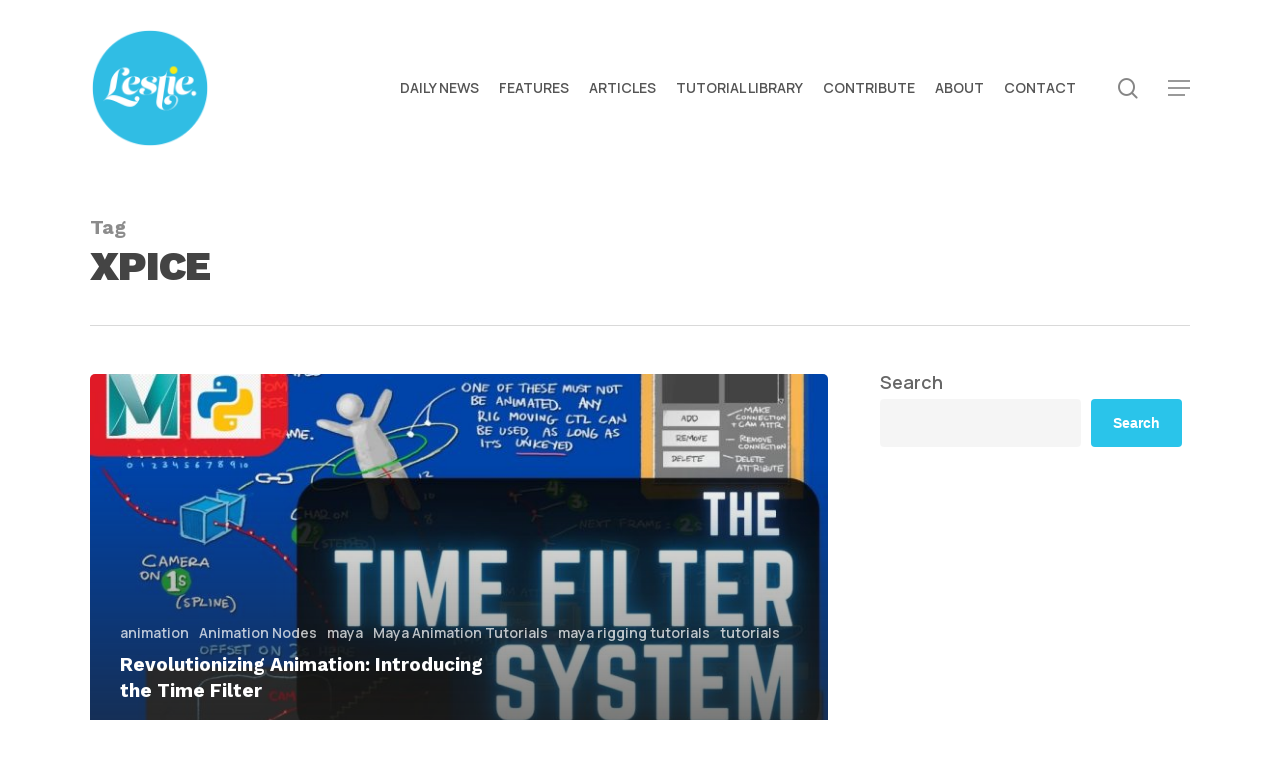

--- FILE ---
content_type: text/html; charset=UTF-8
request_url: https://lesterbanks.com/tag/xpice/
body_size: 15290
content:
<!doctype html>
<html lang="en-US" class="no-js">
<head>
	<meta charset="UTF-8">
	<meta name="viewport" content="width=device-width, initial-scale=1, maximum-scale=1, user-scalable=0" /><script
				type="text/javascript"
				src="https://app.termly.io/resource-blocker/07f3c468-9667-4fc1-9bc4-3884bbceac7d">
			</script><meta name='robots' content='index, follow, max-image-preview:large, max-snippet:-1, max-video-preview:-1' />
	<style>img:is([sizes="auto" i], [sizes^="auto," i]) { contain-intrinsic-size: 3000px 1500px }</style>
	
	<!-- This site is optimized with the Yoast SEO Premium plugin v26.4 (Yoast SEO v26.4) - https://yoast.com/wordpress/plugins/seo/ -->
	<title>XPICE Archives - Lesterbanks</title>
<link data-rocket-preload as="style" href="https://fonts.googleapis.com/css?family=Open%20Sans%3A300%2C400%2C600%2C700%7CManrope%3A600%2C500%7CWork%20Sans%3A900%2C700%2C800%2C600%2C500%2C400italic&#038;subset=latin%2Clatin-ext&#038;display=swap" rel="preload">
<link href="https://fonts.googleapis.com/css?family=Open%20Sans%3A300%2C400%2C600%2C700%7CManrope%3A600%2C500%7CWork%20Sans%3A900%2C700%2C800%2C600%2C500%2C400italic&#038;subset=latin%2Clatin-ext&#038;display=swap" media="print" onload="this.media=&#039;all&#039;" rel="stylesheet">
<noscript><link rel="stylesheet" href="https://fonts.googleapis.com/css?family=Open%20Sans%3A300%2C400%2C600%2C700%7CManrope%3A600%2C500%7CWork%20Sans%3A900%2C700%2C800%2C600%2C500%2C400italic&#038;subset=latin%2Clatin-ext&#038;display=swap"></noscript>
	<link rel="canonical" href="https://lesterbanks.com/tag/xpice/" />
	<meta property="og:locale" content="en_US" />
	<meta property="og:type" content="article" />
	<meta property="og:title" content="XPICE Archives" />
	<meta property="og:url" content="https://lesterbanks.com/tag/xpice/" />
	<meta property="og:site_name" content="Lesterbanks" />
	<meta name="twitter:card" content="summary_large_image" />
	<meta name="twitter:site" content="@lesterbanks" />
	<script type="application/ld+json" class="yoast-schema-graph">{"@context":"https://schema.org","@graph":[{"@type":"CollectionPage","@id":"https://lesterbanks.com/tag/xpice/","url":"https://lesterbanks.com/tag/xpice/","name":"XPICE Archives - Lesterbanks","isPartOf":{"@id":"https://lesterbanks.com/#website"},"primaryImageOfPage":{"@id":"https://lesterbanks.com/tag/xpice/#primaryimage"},"image":{"@id":"https://lesterbanks.com/tag/xpice/#primaryimage"},"thumbnailUrl":"https://lesterbanks.com/lxb_metal/wp-content/uploads/2023/01/live-now.jpg","breadcrumb":{"@id":"https://lesterbanks.com/tag/xpice/#breadcrumb"},"inLanguage":"en-US"},{"@type":"ImageObject","inLanguage":"en-US","@id":"https://lesterbanks.com/tag/xpice/#primaryimage","url":"https://lesterbanks.com/lxb_metal/wp-content/uploads/2023/01/live-now.jpg","contentUrl":"https://lesterbanks.com/lxb_metal/wp-content/uploads/2023/01/live-now.jpg","width":1280,"height":720,"caption":"The Time Filter System"},{"@type":"BreadcrumbList","@id":"https://lesterbanks.com/tag/xpice/#breadcrumb","itemListElement":[{"@type":"ListItem","position":1,"name":"Home","item":"https://lesterbanks.com/"},{"@type":"ListItem","position":2,"name":"XPICE"}]},{"@type":"WebSite","@id":"https://lesterbanks.com/#website","url":"https://lesterbanks.com/","name":"Lesterbanks","description":"An Everyday Resource for the Computer Graphics &amp; 3D Community","publisher":{"@id":"https://lesterbanks.com/#organization"},"potentialAction":[{"@type":"SearchAction","target":{"@type":"EntryPoint","urlTemplate":"https://lesterbanks.com/?s={search_term_string}"},"query-input":{"@type":"PropertyValueSpecification","valueRequired":true,"valueName":"search_term_string"}}],"inLanguage":"en-US"},{"@type":"Organization","@id":"https://lesterbanks.com/#organization","name":"Lesterbanks","url":"https://lesterbanks.com/","logo":{"@type":"ImageObject","inLanguage":"en-US","@id":"https://lesterbanks.com/#/schema/logo/image/","url":"https://lesterbanks.com/lxb_metal/wp-content/uploads/2019/02/Lestie_Logo.png","contentUrl":"https://lesterbanks.com/lxb_metal/wp-content/uploads/2019/02/Lestie_Logo.png","width":500,"height":500,"caption":"Lesterbanks"},"image":{"@id":"https://lesterbanks.com/#/schema/logo/image/"},"sameAs":["https://x.com/lesterbanks","https://www.youtube.com/lesterbanks"]}]}</script>
	<!-- / Yoast SEO Premium plugin. -->


<link rel='dns-prefetch' href='//fonts.googleapis.com' />
<link href='https://fonts.gstatic.com' crossorigin rel='preconnect' />
<link rel="alternate" type="application/rss+xml" title="Lesterbanks &raquo; Feed" href="https://lesterbanks.com/feed/" />
<link rel="alternate" type="application/rss+xml" title="Lesterbanks &raquo; Comments Feed" href="https://lesterbanks.com/comments/feed/" />
<link rel="alternate" type="application/rss+xml" title="Lesterbanks &raquo; XPICE Tag Feed" href="https://lesterbanks.com/tag/xpice/feed/" />
<script type="text/javascript">
/* <![CDATA[ */
window._wpemojiSettings = {"baseUrl":"https:\/\/s.w.org\/images\/core\/emoji\/16.0.1\/72x72\/","ext":".png","svgUrl":"https:\/\/s.w.org\/images\/core\/emoji\/16.0.1\/svg\/","svgExt":".svg","source":{"concatemoji":"https:\/\/lesterbanks.com\/lxb_metal\/wp-includes\/js\/wp-emoji-release.min.js?ver=6.8.3"}};
/*! This file is auto-generated */
!function(s,n){var o,i,e;function c(e){try{var t={supportTests:e,timestamp:(new Date).valueOf()};sessionStorage.setItem(o,JSON.stringify(t))}catch(e){}}function p(e,t,n){e.clearRect(0,0,e.canvas.width,e.canvas.height),e.fillText(t,0,0);var t=new Uint32Array(e.getImageData(0,0,e.canvas.width,e.canvas.height).data),a=(e.clearRect(0,0,e.canvas.width,e.canvas.height),e.fillText(n,0,0),new Uint32Array(e.getImageData(0,0,e.canvas.width,e.canvas.height).data));return t.every(function(e,t){return e===a[t]})}function u(e,t){e.clearRect(0,0,e.canvas.width,e.canvas.height),e.fillText(t,0,0);for(var n=e.getImageData(16,16,1,1),a=0;a<n.data.length;a++)if(0!==n.data[a])return!1;return!0}function f(e,t,n,a){switch(t){case"flag":return n(e,"\ud83c\udff3\ufe0f\u200d\u26a7\ufe0f","\ud83c\udff3\ufe0f\u200b\u26a7\ufe0f")?!1:!n(e,"\ud83c\udde8\ud83c\uddf6","\ud83c\udde8\u200b\ud83c\uddf6")&&!n(e,"\ud83c\udff4\udb40\udc67\udb40\udc62\udb40\udc65\udb40\udc6e\udb40\udc67\udb40\udc7f","\ud83c\udff4\u200b\udb40\udc67\u200b\udb40\udc62\u200b\udb40\udc65\u200b\udb40\udc6e\u200b\udb40\udc67\u200b\udb40\udc7f");case"emoji":return!a(e,"\ud83e\udedf")}return!1}function g(e,t,n,a){var r="undefined"!=typeof WorkerGlobalScope&&self instanceof WorkerGlobalScope?new OffscreenCanvas(300,150):s.createElement("canvas"),o=r.getContext("2d",{willReadFrequently:!0}),i=(o.textBaseline="top",o.font="600 32px Arial",{});return e.forEach(function(e){i[e]=t(o,e,n,a)}),i}function t(e){var t=s.createElement("script");t.src=e,t.defer=!0,s.head.appendChild(t)}"undefined"!=typeof Promise&&(o="wpEmojiSettingsSupports",i=["flag","emoji"],n.supports={everything:!0,everythingExceptFlag:!0},e=new Promise(function(e){s.addEventListener("DOMContentLoaded",e,{once:!0})}),new Promise(function(t){var n=function(){try{var e=JSON.parse(sessionStorage.getItem(o));if("object"==typeof e&&"number"==typeof e.timestamp&&(new Date).valueOf()<e.timestamp+604800&&"object"==typeof e.supportTests)return e.supportTests}catch(e){}return null}();if(!n){if("undefined"!=typeof Worker&&"undefined"!=typeof OffscreenCanvas&&"undefined"!=typeof URL&&URL.createObjectURL&&"undefined"!=typeof Blob)try{var e="postMessage("+g.toString()+"("+[JSON.stringify(i),f.toString(),p.toString(),u.toString()].join(",")+"));",a=new Blob([e],{type:"text/javascript"}),r=new Worker(URL.createObjectURL(a),{name:"wpTestEmojiSupports"});return void(r.onmessage=function(e){c(n=e.data),r.terminate(),t(n)})}catch(e){}c(n=g(i,f,p,u))}t(n)}).then(function(e){for(var t in e)n.supports[t]=e[t],n.supports.everything=n.supports.everything&&n.supports[t],"flag"!==t&&(n.supports.everythingExceptFlag=n.supports.everythingExceptFlag&&n.supports[t]);n.supports.everythingExceptFlag=n.supports.everythingExceptFlag&&!n.supports.flag,n.DOMReady=!1,n.readyCallback=function(){n.DOMReady=!0}}).then(function(){return e}).then(function(){var e;n.supports.everything||(n.readyCallback(),(e=n.source||{}).concatemoji?t(e.concatemoji):e.wpemoji&&e.twemoji&&(t(e.twemoji),t(e.wpemoji)))}))}((window,document),window._wpemojiSettings);
/* ]]> */
</script>
<style id='wp-emoji-styles-inline-css' type='text/css'>

	img.wp-smiley, img.emoji {
		display: inline !important;
		border: none !important;
		box-shadow: none !important;
		height: 1em !important;
		width: 1em !important;
		margin: 0 0.07em !important;
		vertical-align: -0.1em !important;
		background: none !important;
		padding: 0 !important;
	}
</style>
<link rel='stylesheet' id='wp-block-library-css' href='https://lesterbanks.com/lxb_metal/wp-includes/css/dist/block-library/style.min.css?ver=6.8.3' type='text/css' media='all' />
<style id='global-styles-inline-css' type='text/css'>
:root{--wp--preset--aspect-ratio--square: 1;--wp--preset--aspect-ratio--4-3: 4/3;--wp--preset--aspect-ratio--3-4: 3/4;--wp--preset--aspect-ratio--3-2: 3/2;--wp--preset--aspect-ratio--2-3: 2/3;--wp--preset--aspect-ratio--16-9: 16/9;--wp--preset--aspect-ratio--9-16: 9/16;--wp--preset--color--black: #000000;--wp--preset--color--cyan-bluish-gray: #abb8c3;--wp--preset--color--white: #ffffff;--wp--preset--color--pale-pink: #f78da7;--wp--preset--color--vivid-red: #cf2e2e;--wp--preset--color--luminous-vivid-orange: #ff6900;--wp--preset--color--luminous-vivid-amber: #fcb900;--wp--preset--color--light-green-cyan: #7bdcb5;--wp--preset--color--vivid-green-cyan: #00d084;--wp--preset--color--pale-cyan-blue: #8ed1fc;--wp--preset--color--vivid-cyan-blue: #0693e3;--wp--preset--color--vivid-purple: #9b51e0;--wp--preset--gradient--vivid-cyan-blue-to-vivid-purple: linear-gradient(135deg,rgba(6,147,227,1) 0%,rgb(155,81,224) 100%);--wp--preset--gradient--light-green-cyan-to-vivid-green-cyan: linear-gradient(135deg,rgb(122,220,180) 0%,rgb(0,208,130) 100%);--wp--preset--gradient--luminous-vivid-amber-to-luminous-vivid-orange: linear-gradient(135deg,rgba(252,185,0,1) 0%,rgba(255,105,0,1) 100%);--wp--preset--gradient--luminous-vivid-orange-to-vivid-red: linear-gradient(135deg,rgba(255,105,0,1) 0%,rgb(207,46,46) 100%);--wp--preset--gradient--very-light-gray-to-cyan-bluish-gray: linear-gradient(135deg,rgb(238,238,238) 0%,rgb(169,184,195) 100%);--wp--preset--gradient--cool-to-warm-spectrum: linear-gradient(135deg,rgb(74,234,220) 0%,rgb(151,120,209) 20%,rgb(207,42,186) 40%,rgb(238,44,130) 60%,rgb(251,105,98) 80%,rgb(254,248,76) 100%);--wp--preset--gradient--blush-light-purple: linear-gradient(135deg,rgb(255,206,236) 0%,rgb(152,150,240) 100%);--wp--preset--gradient--blush-bordeaux: linear-gradient(135deg,rgb(254,205,165) 0%,rgb(254,45,45) 50%,rgb(107,0,62) 100%);--wp--preset--gradient--luminous-dusk: linear-gradient(135deg,rgb(255,203,112) 0%,rgb(199,81,192) 50%,rgb(65,88,208) 100%);--wp--preset--gradient--pale-ocean: linear-gradient(135deg,rgb(255,245,203) 0%,rgb(182,227,212) 50%,rgb(51,167,181) 100%);--wp--preset--gradient--electric-grass: linear-gradient(135deg,rgb(202,248,128) 0%,rgb(113,206,126) 100%);--wp--preset--gradient--midnight: linear-gradient(135deg,rgb(2,3,129) 0%,rgb(40,116,252) 100%);--wp--preset--font-size--small: 13px;--wp--preset--font-size--medium: 20px;--wp--preset--font-size--large: 36px;--wp--preset--font-size--x-large: 42px;--wp--preset--spacing--20: 0.44rem;--wp--preset--spacing--30: 0.67rem;--wp--preset--spacing--40: 1rem;--wp--preset--spacing--50: 1.5rem;--wp--preset--spacing--60: 2.25rem;--wp--preset--spacing--70: 3.38rem;--wp--preset--spacing--80: 5.06rem;--wp--preset--shadow--natural: 6px 6px 9px rgba(0, 0, 0, 0.2);--wp--preset--shadow--deep: 12px 12px 50px rgba(0, 0, 0, 0.4);--wp--preset--shadow--sharp: 6px 6px 0px rgba(0, 0, 0, 0.2);--wp--preset--shadow--outlined: 6px 6px 0px -3px rgba(255, 255, 255, 1), 6px 6px rgba(0, 0, 0, 1);--wp--preset--shadow--crisp: 6px 6px 0px rgba(0, 0, 0, 1);}:root { --wp--style--global--content-size: 1300px;--wp--style--global--wide-size: 1300px; }:where(body) { margin: 0; }.wp-site-blocks > .alignleft { float: left; margin-right: 2em; }.wp-site-blocks > .alignright { float: right; margin-left: 2em; }.wp-site-blocks > .aligncenter { justify-content: center; margin-left: auto; margin-right: auto; }:where(.is-layout-flex){gap: 0.5em;}:where(.is-layout-grid){gap: 0.5em;}.is-layout-flow > .alignleft{float: left;margin-inline-start: 0;margin-inline-end: 2em;}.is-layout-flow > .alignright{float: right;margin-inline-start: 2em;margin-inline-end: 0;}.is-layout-flow > .aligncenter{margin-left: auto !important;margin-right: auto !important;}.is-layout-constrained > .alignleft{float: left;margin-inline-start: 0;margin-inline-end: 2em;}.is-layout-constrained > .alignright{float: right;margin-inline-start: 2em;margin-inline-end: 0;}.is-layout-constrained > .aligncenter{margin-left: auto !important;margin-right: auto !important;}.is-layout-constrained > :where(:not(.alignleft):not(.alignright):not(.alignfull)){max-width: var(--wp--style--global--content-size);margin-left: auto !important;margin-right: auto !important;}.is-layout-constrained > .alignwide{max-width: var(--wp--style--global--wide-size);}body .is-layout-flex{display: flex;}.is-layout-flex{flex-wrap: wrap;align-items: center;}.is-layout-flex > :is(*, div){margin: 0;}body .is-layout-grid{display: grid;}.is-layout-grid > :is(*, div){margin: 0;}body{padding-top: 0px;padding-right: 0px;padding-bottom: 0px;padding-left: 0px;}:root :where(.wp-element-button, .wp-block-button__link){background-color: #32373c;border-width: 0;color: #fff;font-family: inherit;font-size: inherit;line-height: inherit;padding: calc(0.667em + 2px) calc(1.333em + 2px);text-decoration: none;}.has-black-color{color: var(--wp--preset--color--black) !important;}.has-cyan-bluish-gray-color{color: var(--wp--preset--color--cyan-bluish-gray) !important;}.has-white-color{color: var(--wp--preset--color--white) !important;}.has-pale-pink-color{color: var(--wp--preset--color--pale-pink) !important;}.has-vivid-red-color{color: var(--wp--preset--color--vivid-red) !important;}.has-luminous-vivid-orange-color{color: var(--wp--preset--color--luminous-vivid-orange) !important;}.has-luminous-vivid-amber-color{color: var(--wp--preset--color--luminous-vivid-amber) !important;}.has-light-green-cyan-color{color: var(--wp--preset--color--light-green-cyan) !important;}.has-vivid-green-cyan-color{color: var(--wp--preset--color--vivid-green-cyan) !important;}.has-pale-cyan-blue-color{color: var(--wp--preset--color--pale-cyan-blue) !important;}.has-vivid-cyan-blue-color{color: var(--wp--preset--color--vivid-cyan-blue) !important;}.has-vivid-purple-color{color: var(--wp--preset--color--vivid-purple) !important;}.has-black-background-color{background-color: var(--wp--preset--color--black) !important;}.has-cyan-bluish-gray-background-color{background-color: var(--wp--preset--color--cyan-bluish-gray) !important;}.has-white-background-color{background-color: var(--wp--preset--color--white) !important;}.has-pale-pink-background-color{background-color: var(--wp--preset--color--pale-pink) !important;}.has-vivid-red-background-color{background-color: var(--wp--preset--color--vivid-red) !important;}.has-luminous-vivid-orange-background-color{background-color: var(--wp--preset--color--luminous-vivid-orange) !important;}.has-luminous-vivid-amber-background-color{background-color: var(--wp--preset--color--luminous-vivid-amber) !important;}.has-light-green-cyan-background-color{background-color: var(--wp--preset--color--light-green-cyan) !important;}.has-vivid-green-cyan-background-color{background-color: var(--wp--preset--color--vivid-green-cyan) !important;}.has-pale-cyan-blue-background-color{background-color: var(--wp--preset--color--pale-cyan-blue) !important;}.has-vivid-cyan-blue-background-color{background-color: var(--wp--preset--color--vivid-cyan-blue) !important;}.has-vivid-purple-background-color{background-color: var(--wp--preset--color--vivid-purple) !important;}.has-black-border-color{border-color: var(--wp--preset--color--black) !important;}.has-cyan-bluish-gray-border-color{border-color: var(--wp--preset--color--cyan-bluish-gray) !important;}.has-white-border-color{border-color: var(--wp--preset--color--white) !important;}.has-pale-pink-border-color{border-color: var(--wp--preset--color--pale-pink) !important;}.has-vivid-red-border-color{border-color: var(--wp--preset--color--vivid-red) !important;}.has-luminous-vivid-orange-border-color{border-color: var(--wp--preset--color--luminous-vivid-orange) !important;}.has-luminous-vivid-amber-border-color{border-color: var(--wp--preset--color--luminous-vivid-amber) !important;}.has-light-green-cyan-border-color{border-color: var(--wp--preset--color--light-green-cyan) !important;}.has-vivid-green-cyan-border-color{border-color: var(--wp--preset--color--vivid-green-cyan) !important;}.has-pale-cyan-blue-border-color{border-color: var(--wp--preset--color--pale-cyan-blue) !important;}.has-vivid-cyan-blue-border-color{border-color: var(--wp--preset--color--vivid-cyan-blue) !important;}.has-vivid-purple-border-color{border-color: var(--wp--preset--color--vivid-purple) !important;}.has-vivid-cyan-blue-to-vivid-purple-gradient-background{background: var(--wp--preset--gradient--vivid-cyan-blue-to-vivid-purple) !important;}.has-light-green-cyan-to-vivid-green-cyan-gradient-background{background: var(--wp--preset--gradient--light-green-cyan-to-vivid-green-cyan) !important;}.has-luminous-vivid-amber-to-luminous-vivid-orange-gradient-background{background: var(--wp--preset--gradient--luminous-vivid-amber-to-luminous-vivid-orange) !important;}.has-luminous-vivid-orange-to-vivid-red-gradient-background{background: var(--wp--preset--gradient--luminous-vivid-orange-to-vivid-red) !important;}.has-very-light-gray-to-cyan-bluish-gray-gradient-background{background: var(--wp--preset--gradient--very-light-gray-to-cyan-bluish-gray) !important;}.has-cool-to-warm-spectrum-gradient-background{background: var(--wp--preset--gradient--cool-to-warm-spectrum) !important;}.has-blush-light-purple-gradient-background{background: var(--wp--preset--gradient--blush-light-purple) !important;}.has-blush-bordeaux-gradient-background{background: var(--wp--preset--gradient--blush-bordeaux) !important;}.has-luminous-dusk-gradient-background{background: var(--wp--preset--gradient--luminous-dusk) !important;}.has-pale-ocean-gradient-background{background: var(--wp--preset--gradient--pale-ocean) !important;}.has-electric-grass-gradient-background{background: var(--wp--preset--gradient--electric-grass) !important;}.has-midnight-gradient-background{background: var(--wp--preset--gradient--midnight) !important;}.has-small-font-size{font-size: var(--wp--preset--font-size--small) !important;}.has-medium-font-size{font-size: var(--wp--preset--font-size--medium) !important;}.has-large-font-size{font-size: var(--wp--preset--font-size--large) !important;}.has-x-large-font-size{font-size: var(--wp--preset--font-size--x-large) !important;}
:where(.wp-block-post-template.is-layout-flex){gap: 1.25em;}:where(.wp-block-post-template.is-layout-grid){gap: 1.25em;}
:where(.wp-block-columns.is-layout-flex){gap: 2em;}:where(.wp-block-columns.is-layout-grid){gap: 2em;}
:root :where(.wp-block-pullquote){font-size: 1.5em;line-height: 1.6;}
</style>
<link data-minify="1" rel='stylesheet' id='font-awesome-css' href='https://lesterbanks.com/lxb_metal/wp-content/cache/min/1/lxb_metal/wp-content/themes/salient/css/font-awesome-legacy.min.css?ver=1764019656' type='text/css' media='all' />
<link data-minify="1" rel='stylesheet' id='salient-grid-system-css' href='https://lesterbanks.com/lxb_metal/wp-content/cache/min/1/lxb_metal/wp-content/themes/salient/css/build/grid-system.css?ver=1764019656' type='text/css' media='all' />
<link data-minify="1" rel='stylesheet' id='main-styles-css' href='https://lesterbanks.com/lxb_metal/wp-content/cache/min/1/lxb_metal/wp-content/themes/salient/css/build/style.css?ver=1764019656' type='text/css' media='all' />
<link data-minify="1" rel='stylesheet' id='nectar-brands-css' href='https://lesterbanks.com/lxb_metal/wp-content/cache/min/1/lxb_metal/wp-content/themes/salient/css/nectar-brands.css?ver=1764019656' type='text/css' media='all' />

<link data-minify="1" rel='stylesheet' id='nectar-blog-auto-masonry-meta-overlaid-spaced-css' href='https://lesterbanks.com/lxb_metal/wp-content/cache/min/1/lxb_metal/wp-content/themes/salient/css/build/blog/auto-masonry-meta-overlaid-spaced.css?ver=1764019657' type='text/css' media='all' />
<link data-minify="1" rel='stylesheet' id='responsive-css' href='https://lesterbanks.com/lxb_metal/wp-content/cache/min/1/lxb_metal/wp-content/themes/salient/css/build/responsive.css?ver=1764019657' type='text/css' media='all' />
<link data-minify="1" rel='stylesheet' id='skin-material-css' href='https://lesterbanks.com/lxb_metal/wp-content/cache/min/1/lxb_metal/wp-content/themes/salient/css/build/skin-material.css?ver=1764019657' type='text/css' media='all' />
<link data-minify="1" rel='stylesheet' id='salient-wp-menu-dynamic-css' href='https://lesterbanks.com/lxb_metal/wp-content/cache/min/1/lxb_metal/wp-content/uploads/salient/menu-dynamic.css?ver=1764019657' type='text/css' media='all' />
<link data-minify="1" rel='stylesheet' id='nectar-widget-posts-css' href='https://lesterbanks.com/lxb_metal/wp-content/cache/min/1/lxb_metal/wp-content/themes/salient/css/build/elements/widget-nectar-posts.css?ver=1764019657' type='text/css' media='all' />
<link data-minify="1" rel='stylesheet' id='dynamic-css-css' href='https://lesterbanks.com/lxb_metal/wp-content/cache/min/1/lxb_metal/wp-content/uploads/salient/salient-dynamic-styles.css?ver=1764019657' type='text/css' media='all' />
<style id='dynamic-css-inline-css' type='text/css'>
body[data-bg-header="true"].category .container-wrap,body[data-bg-header="true"].author .container-wrap,body[data-bg-header="true"].date .container-wrap,body[data-bg-header="true"].blog .container-wrap{padding-top:var(--container-padding)!important}.archive.author .row .col.section-title span,.archive.category .row .col.section-title span,.archive.tag .row .col.section-title span,.archive.date .row .col.section-title span{padding-left:0}body.author #page-header-wrap #page-header-bg,body.category #page-header-wrap #page-header-bg,body.tag #page-header-wrap #page-header-bg,body.date #page-header-wrap #page-header-bg{height:auto;padding-top:8%;padding-bottom:8%;}.archive #page-header-wrap{height:auto;}.archive.category .row .col.section-title p,.archive.tag .row .col.section-title p{margin-top:10px;}body[data-bg-header="true"].archive .container-wrap.meta_overlaid_blog,body[data-bg-header="true"].category .container-wrap.meta_overlaid_blog,body[data-bg-header="true"].author .container-wrap.meta_overlaid_blog,body[data-bg-header="true"].date .container-wrap.meta_overlaid_blog{padding-top:0!important;}#page-header-bg[data-alignment="center"] .span_6 p{margin:0 auto;}body.archive #page-header-bg:not(.fullscreen-header) .span_6{position:relative;-webkit-transform:none;transform:none;top:0;}.blog-archive-header .nectar-author-gravatar img{width:125px;border-radius:100px;}.blog-archive-header .container .span_12 p{font-size:min(max(calc(1.3vw),16px),20px);line-height:1.5;margin-top:.5em;}body .page-header-no-bg.color-bg{padding:5% 0;}@media only screen and (max-width:999px){body .page-header-no-bg.color-bg{padding:7% 0;}}@media only screen and (max-width:690px){body .page-header-no-bg.color-bg{padding:9% 0;}.blog-archive-header .nectar-author-gravatar img{width:75px;}}.blog-archive-header.color-bg .col.section-title{border-bottom:0;padding:0;}.blog-archive-header.color-bg *{color:inherit!important;}.nectar-archive-tax-count{position:relative;padding:.5em;transform:translateX(0.25em) translateY(-0.75em);font-size:clamp(14px,0.3em,20px);display:inline-block;vertical-align:super;}.nectar-archive-tax-count:before{content:"";display:block;padding-bottom:100%;width:100%;position:absolute;top:50%;left:50%;transform:translate(-50%,-50%);border-radius:100px;background-color:currentColor;opacity:0.1;}@media only screen and (min-width:1000px){body #ajax-content-wrap.no-scroll{min-height:calc(100vh - 176px);height:calc(100vh - 176px)!important;}}@media only screen and (min-width:1000px){#page-header-wrap.fullscreen-header,#page-header-wrap.fullscreen-header #page-header-bg,html:not(.nectar-box-roll-loaded) .nectar-box-roll > #page-header-bg.fullscreen-header,.nectar_fullscreen_zoom_recent_projects,#nectar_fullscreen_rows:not(.afterLoaded) > div{height:calc(100vh - 175px);}.wpb_row.vc_row-o-full-height.top-level,.wpb_row.vc_row-o-full-height.top-level > .col.span_12{min-height:calc(100vh - 175px);}html:not(.nectar-box-roll-loaded) .nectar-box-roll > #page-header-bg.fullscreen-header{top:176px;}.nectar-slider-wrap[data-fullscreen="true"]:not(.loaded),.nectar-slider-wrap[data-fullscreen="true"]:not(.loaded) .swiper-container{height:calc(100vh - 174px)!important;}.admin-bar .nectar-slider-wrap[data-fullscreen="true"]:not(.loaded),.admin-bar .nectar-slider-wrap[data-fullscreen="true"]:not(.loaded) .swiper-container{height:calc(100vh - 174px - 32px)!important;}}.admin-bar[class*="page-template-template-no-header"] .wpb_row.vc_row-o-full-height.top-level,.admin-bar[class*="page-template-template-no-header"] .wpb_row.vc_row-o-full-height.top-level > .col.span_12{min-height:calc(100vh - 32px);}body[class*="page-template-template-no-header"] .wpb_row.vc_row-o-full-height.top-level,body[class*="page-template-template-no-header"] .wpb_row.vc_row-o-full-height.top-level > .col.span_12{min-height:100vh;}@media only screen and (max-width:999px){.using-mobile-browser #nectar_fullscreen_rows:not(.afterLoaded):not([data-mobile-disable="on"]) > div{height:calc(100vh - 100px);}.using-mobile-browser .wpb_row.vc_row-o-full-height.top-level,.using-mobile-browser .wpb_row.vc_row-o-full-height.top-level > .col.span_12,[data-permanent-transparent="1"].using-mobile-browser .wpb_row.vc_row-o-full-height.top-level,[data-permanent-transparent="1"].using-mobile-browser .wpb_row.vc_row-o-full-height.top-level > .col.span_12{min-height:calc(100vh - 100px);}html:not(.nectar-box-roll-loaded) .nectar-box-roll > #page-header-bg.fullscreen-header,.nectar_fullscreen_zoom_recent_projects,.nectar-slider-wrap[data-fullscreen="true"]:not(.loaded),.nectar-slider-wrap[data-fullscreen="true"]:not(.loaded) .swiper-container,#nectar_fullscreen_rows:not(.afterLoaded):not([data-mobile-disable="on"]) > div{height:calc(100vh - 47px);}.wpb_row.vc_row-o-full-height.top-level,.wpb_row.vc_row-o-full-height.top-level > .col.span_12{min-height:calc(100vh - 47px);}body[data-transparent-header="false"] #ajax-content-wrap.no-scroll{min-height:calc(100vh - 47px);height:calc(100vh - 47px);}}.screen-reader-text,.nectar-skip-to-content:not(:focus){border:0;clip:rect(1px,1px,1px,1px);clip-path:inset(50%);height:1px;margin:-1px;overflow:hidden;padding:0;position:absolute!important;width:1px;word-wrap:normal!important;}.row .col img:not([srcset]){width:auto;}.row .col img.img-with-animation.nectar-lazy:not([srcset]){width:100%;}
</style>

<script type="text/javascript" src="https://lesterbanks.com/lxb_metal/wp-includes/js/jquery/jquery.min.js?ver=3.7.1" id="jquery-core-js"></script>
<script type="text/javascript" src="https://lesterbanks.com/lxb_metal/wp-includes/js/jquery/jquery-migrate.min.js?ver=3.4.1" id="jquery-migrate-js"></script>
<script></script><link rel="https://api.w.org/" href="https://lesterbanks.com/wp-json/" /><link rel="alternate" title="JSON" type="application/json" href="https://lesterbanks.com/wp-json/wp/v2/tags/41216" /><link rel="EditURI" type="application/rsd+xml" title="RSD" href="https://lesterbanks.com/lxb_metal/xmlrpc.php?rsd" />
<meta name="generator" content="WordPress 6.8.3" />
<script type="text/javascript"> var root = document.getElementsByTagName( "html" )[0]; root.setAttribute( "class", "js" ); </script><meta name="generator" content="Powered by WPBakery Page Builder - drag and drop page builder for WordPress."/>
<noscript><style> .wpb_animate_when_almost_visible { opacity: 1; }</style></noscript><meta name="generator" content="WP Rocket 3.20.1.2" data-wpr-features="wpr_minify_js wpr_minify_css" /></head><body class="archive tag tag-xpice tag-41216 wp-theme-salient material wpb-js-composer js-comp-ver-8.4.1 vc_responsive" data-footer-reveal="false" data-footer-reveal-shadow="none" data-header-format="default" data-body-border="off" data-boxed-style="" data-header-breakpoint="1000" data-dropdown-style="minimal" data-cae="easeOutCubic" data-cad="750" data-megamenu-width="contained" data-aie="none" data-ls="fancybox" data-apte="standard" data-hhun="0" data-fancy-form-rcs="default" data-form-style="default" data-form-submit="regular" data-is="minimal" data-button-style="slightly_rounded_shadow" data-user-account-button="false" data-flex-cols="true" data-col-gap="default" data-header-inherit-rc="false" data-header-search="true" data-animated-anchors="true" data-ajax-transitions="false" data-full-width-header="false" data-slide-out-widget-area="true" data-slide-out-widget-area-style="slide-out-from-right" data-user-set-ocm="1" data-loading-animation="none" data-bg-header="false" data-responsive="1" data-ext-responsive="true" data-ext-padding="90" data-header-resize="1" data-header-color="light" data-transparent-header="false" data-cart="false" data-remove-m-parallax="" data-remove-m-video-bgs="" data-m-animate="0" data-force-header-trans-color="light" data-smooth-scrolling="0" data-permanent-transparent="false" >
	
	<script type="text/javascript">
	 (function(window, document) {

		document.documentElement.classList.remove("no-js");

		if(navigator.userAgent.match(/(Android|iPod|iPhone|iPad|BlackBerry|IEMobile|Opera Mini)/)) {
			document.body.className += " using-mobile-browser mobile ";
		}
		if(navigator.userAgent.match(/Mac/) && navigator.maxTouchPoints && navigator.maxTouchPoints > 2) {
			document.body.className += " using-ios-device ";
		}

		if( !("ontouchstart" in window) ) {

			var body = document.querySelector("body");
			var winW = window.innerWidth;
			var bodyW = body.clientWidth;

			if (winW > bodyW + 4) {
				body.setAttribute("style", "--scroll-bar-w: " + (winW - bodyW - 4) + "px");
			} else {
				body.setAttribute("style", "--scroll-bar-w: 0px");
			}
		}

	 })(window, document);
   </script><nav aria-label="Skip links" class="nectar-skip-to-content-wrap"><a href="#ajax-content-wrap" class="nectar-skip-to-content">Skip to main content</a></nav><div data-rocket-location-hash="355060fea57a8d17950893561af9f6f6" class="ocm-effect-wrap"><div data-rocket-location-hash="bef409ac8c13f3a8037834353269f530" class="ocm-effect-wrap-inner">	
	<div id="header-space"  data-header-mobile-fixed='1'></div> 
	
		<div id="header-outer" data-has-menu="true" data-has-buttons="yes" data-header-button_style="default" data-using-pr-menu="false" data-mobile-fixed="1" data-ptnm="false" data-lhe="animated_underline" data-user-set-bg="#ffffff" data-format="default" data-permanent-transparent="false" data-megamenu-rt="0" data-remove-fixed="0" data-header-resize="1" data-cart="false" data-transparency-option="0" data-box-shadow="large" data-shrink-num="6" data-using-secondary="0" data-using-logo="1" data-logo-height="120" data-m-logo-height="24" data-padding="28" data-full-width="false" data-condense="false" >
		
<div id="search-outer" class="nectar">
	<div id="search">
		<div class="container">
			 <div id="search-box">
				 <div class="inner-wrap">
					 <div class="col span_12">
						  <form role="search" action="https://lesterbanks.com/" method="GET">
														 <input type="text" name="s"  value="" aria-label="Search" placeholder="Search" />
							 
						<span>Hit enter to search or ESC to close</span>
						<button aria-label="Search" class="search-box__button" type="submit">Search</button>						</form>
					</div><!--/span_12-->
				</div><!--/inner-wrap-->
			 </div><!--/search-box-->
			 <div id="close"><a href="#" role="button"><span class="screen-reader-text">Close Search</span>
				<span class="close-wrap"> <span class="close-line close-line1" role="presentation"></span> <span class="close-line close-line2" role="presentation"></span> </span>				 </a></div>
		 </div><!--/container-->
	</div><!--/search-->
</div><!--/search-outer-->

<header id="top" role="banner" aria-label="Main Menu">
		<div class="container">
		<div class="row">
			<div class="col span_3">
								<a id="logo" href="https://lesterbanks.com" data-supplied-ml-starting-dark="false" data-supplied-ml-starting="false" data-supplied-ml="false" >
					<img class="stnd skip-lazy dark-version" width="500" height="500" alt="Lesterbanks" src="https://lesterbanks.com/lxb_metal/wp-content/uploads/2019/02/Lestie_Logo.png"  />				</a>
							</div><!--/span_3-->

			<div class="col span_9 col_last">
									<div class="nectar-mobile-only mobile-header"><div class="inner"></div></div>
									<a class="mobile-search" href="#searchbox"><span class="nectar-icon icon-salient-search" aria-hidden="true"></span><span class="screen-reader-text">search</span></a>
														<div class="slide-out-widget-area-toggle mobile-icon slide-out-from-right" data-custom-color="false" data-icon-animation="simple-transform">
						<div> <a href="#slide-out-widget-area" role="button" aria-label="Navigation Menu" aria-expanded="false" class="closed">
							<span class="screen-reader-text">Menu</span><span aria-hidden="true"> <i class="lines-button x2"> <i class="lines"></i> </i> </span>						</a></div>
					</div>
				
									<nav aria-label="Main Menu">
													<ul class="sf-menu">
								<li id="menu-item-25683" class="menu-item menu-item-type-custom menu-item-object-custom menu-item-home nectar-regular-menu-item menu-item-25683"><a title="All the Daily News and Posts" href="http://lesterbanks.com"><span class="menu-title-text">Daily News</span></a></li>
<li id="menu-item-25503" class="menu-item menu-item-type-custom menu-item-object-custom menu-item-has-children nectar-regular-menu-item menu-item-25503"><a title="Features on lesterbanks" href="http://lesterbanks.com/features/" aria-haspopup="true" aria-expanded="false"><span class="menu-title-text">Features</span></a>
<ul class="sub-menu">
	<li id="menu-item-26733" class="menu-item menu-item-type-taxonomy menu-item-object-category nectar-regular-menu-item menu-item-26733"><a title="Featured Articles on Lesterbanks.com" href="https://lesterbanks.com/category/articles/"><span class="menu-title-text">Articles</span></a></li>
	<li id="menu-item-25532" class="menu-item menu-item-type-taxonomy menu-item-object-category nectar-regular-menu-item menu-item-25532"><a title="Featured Tutorials on Lesterbanks" href="https://lesterbanks.com/category/featured-tutorials/"><span class="menu-title-text">Featured Tutorials</span></a></li>
</ul>
</li>
<li id="menu-item-42871" class="menu-item menu-item-type-taxonomy menu-item-object-category nectar-regular-menu-item menu-item-42871"><a title="Featured Articles on Lesterbanks.com" href="https://lesterbanks.com/category/articles/"><span class="menu-title-text">Articles</span></a></li>
<li id="menu-item-25500" class="menu-item menu-item-type-custom menu-item-object-custom menu-item-has-children nectar-regular-menu-item menu-item-25500"><a title="cg and animation Workflow tutorials " href="http://lesterbanks.com/tutorial-library/" aria-haspopup="true" aria-expanded="false"><span class="menu-title-text">Tutorial Library</span></a>
<ul class="sub-menu">
	<li id="menu-item-25514" class="menu-item menu-item-type-taxonomy menu-item-object-category menu-item-has-children nectar-regular-menu-item menu-item-25514"><a title="After Effects Tutorial Archive" href="https://lesterbanks.com/category/after-effects-tutorials/" aria-haspopup="true" aria-expanded="false"><span class="menu-title-text">After Effects Tutorials</span><span class="sf-sub-indicator"><i class="fa fa-angle-right icon-in-menu" aria-hidden="true"></i></span></a>
	<ul class="sub-menu">
		<li id="menu-item-25546" class="menu-item menu-item-type-taxonomy menu-item-object-category nectar-regular-menu-item menu-item-25546"><a title="After Effects Animation Tutorials" href="https://lesterbanks.com/category/after-effects-animation-tutorials/"><span class="menu-title-text">Animation</span></a></li>
		<li id="menu-item-25548" class="menu-item menu-item-type-taxonomy menu-item-object-category nectar-regular-menu-item menu-item-25548"><a title="After Effects Motion Graphics Tutorials" href="https://lesterbanks.com/category/after-effects-motion-graphics-tutorials/"><span class="menu-title-text">Motion Graphics</span></a></li>
		<li id="menu-item-25547" class="menu-item menu-item-type-taxonomy menu-item-object-category nectar-regular-menu-item menu-item-25547"><a title="After Effects Compositing Tutorial" href="https://lesterbanks.com/category/after-effects-compositing-tutorial/"><span class="menu-title-text">Compositing</span></a></li>
	</ul>
</li>
	<li id="menu-item-25515" class="menu-item menu-item-type-taxonomy menu-item-object-category menu-item-has-children nectar-regular-menu-item menu-item-25515"><a title="Blender Tutorial Archive" href="https://lesterbanks.com/category/blender3d-tutorials/" aria-haspopup="true" aria-expanded="false"><span class="menu-title-text">Blender Tutorials</span><span class="sf-sub-indicator"><i class="fa fa-angle-right icon-in-menu" aria-hidden="true"></i></span></a>
	<ul class="sub-menu">
		<li id="menu-item-25553" class="menu-item menu-item-type-taxonomy menu-item-object-category nectar-regular-menu-item menu-item-25553"><a title="Blender Modeling Tutorials" href="https://lesterbanks.com/category/blender-modeling-tutorials/"><span class="menu-title-text">Modeling</span></a></li>
		<li id="menu-item-25552" class="menu-item menu-item-type-taxonomy menu-item-object-category nectar-regular-menu-item menu-item-25552"><a title="Blender Dynamics Tutorials" href="https://lesterbanks.com/category/blender-dynamics-tutorials/"><span class="menu-title-text">Dynamics</span></a></li>
		<li id="menu-item-25554" class="menu-item menu-item-type-taxonomy menu-item-object-category nectar-regular-menu-item menu-item-25554"><a title="Blender Rendering Tutorials" href="https://lesterbanks.com/category/blender-rendering-tutorials/"><span class="menu-title-text">Rendering</span></a></li>
	</ul>
</li>
	<li id="menu-item-35231" class="menu-item menu-item-type-taxonomy menu-item-object-category menu-item-has-children nectar-regular-menu-item menu-item-35231"><a href="https://lesterbanks.com/category/c4dtutorials/" aria-haspopup="true" aria-expanded="false"><span class="menu-title-text">Cinema 4D tutorial</span><span class="sf-sub-indicator"><i class="fa fa-angle-right icon-in-menu" aria-hidden="true"></i></span></a>
	<ul class="sub-menu">
		<li id="menu-item-35233" class="menu-item menu-item-type-taxonomy menu-item-object-category nectar-regular-menu-item menu-item-35233"><a href="https://lesterbanks.com/category/cinema-4d-modeling-tutorials/"><span class="menu-title-text">Cinema 4D Modeling Tutorials</span></a></li>
		<li id="menu-item-35232" class="menu-item menu-item-type-taxonomy menu-item-object-category nectar-regular-menu-item menu-item-35232"><a href="https://lesterbanks.com/category/cinema-4d-animation-tutorials/"><span class="menu-title-text">Cinema 4D Animation Tutorials</span></a></li>
		<li id="menu-item-35234" class="menu-item menu-item-type-taxonomy menu-item-object-category nectar-regular-menu-item menu-item-35234"><a href="https://lesterbanks.com/category/cinema-4d-renderingtutorials/"><span class="menu-title-text">Cinema 4D Rendering Tutorials</span></a></li>
		<li id="menu-item-35235" class="menu-item menu-item-type-taxonomy menu-item-object-category nectar-regular-menu-item menu-item-35235"><a href="https://lesterbanks.com/category/cinema-4d-xpresso-tutorials/"><span class="menu-title-text">Cinema 4D Xpresso Tutorials</span></a></li>
	</ul>
</li>
	<li id="menu-item-25517" class="menu-item menu-item-type-taxonomy menu-item-object-category menu-item-has-children nectar-regular-menu-item menu-item-25517"><a title="Maya Tutorials Archive" href="https://lesterbanks.com/category/maya-tutorials/" aria-haspopup="true" aria-expanded="false"><span class="menu-title-text">Maya Tutorials</span><span class="sf-sub-indicator"><i class="fa fa-angle-right icon-in-menu" aria-hidden="true"></i></span></a>
	<ul class="sub-menu">
		<li id="menu-item-25560" class="menu-item menu-item-type-taxonomy menu-item-object-category nectar-regular-menu-item menu-item-25560"><a title="maya modeling tutorials" href="https://lesterbanks.com/category/modeling-tutorials/"><span class="menu-title-text">Modeling</span></a></li>
		<li id="menu-item-25564" class="menu-item menu-item-type-taxonomy menu-item-object-category nectar-regular-menu-item menu-item-25564"><a title="Maya Animation Tutorials" href="https://lesterbanks.com/category/maya-animation-tutorials/"><span class="menu-title-text">Animation</span></a></li>
		<li id="menu-item-25559" class="menu-item menu-item-type-taxonomy menu-item-object-category nectar-regular-menu-item menu-item-25559"><a title="maya dynamics tutorial" href="https://lesterbanks.com/category/maya-dynamics-tutorial/"><span class="menu-title-text">Dynamics</span></a></li>
		<li id="menu-item-25562" class="menu-item menu-item-type-taxonomy menu-item-object-category nectar-regular-menu-item menu-item-25562"><a title="maya rigging tutorials" href="https://lesterbanks.com/category/autodesk-maya/maya-rigging-tutorials/"><span class="menu-title-text">Rigging</span></a></li>
		<li id="menu-item-25563" class="menu-item menu-item-type-taxonomy menu-item-object-category nectar-regular-menu-item menu-item-25563"><a title="maya texturing tutorials" href="https://lesterbanks.com/category/maya-texturing-tutorials/"><span class="menu-title-text">Texturing</span></a></li>
		<li id="menu-item-25561" class="menu-item menu-item-type-taxonomy menu-item-object-category nectar-regular-menu-item menu-item-25561"><a title="maya rendering tutorials" href="https://lesterbanks.com/category/maya-rendering-tutorials/"><span class="menu-title-text">Rendering</span></a></li>
	</ul>
</li>
	<li id="menu-item-25518" class="menu-item menu-item-type-taxonomy menu-item-object-category menu-item-has-children nectar-regular-menu-item menu-item-25518"><a title="Mocha Tutorials Archive" href="https://lesterbanks.com/category/mocha/" aria-haspopup="true" aria-expanded="false"><span class="menu-title-text">Mocha Tutorials</span><span class="sf-sub-indicator"><i class="fa fa-angle-right icon-in-menu" aria-hidden="true"></i></span></a>
	<ul class="sub-menu">
		<li id="menu-item-25567" class="menu-item menu-item-type-taxonomy menu-item-object-category nectar-regular-menu-item menu-item-25567"><a title="Mocha Tracking Tutorials" href="https://lesterbanks.com/category/mocha-tracking-tutorials/"><span class="menu-title-text">Tracking</span></a></li>
		<li id="menu-item-25565" class="menu-item menu-item-type-taxonomy menu-item-object-category nectar-regular-menu-item menu-item-25565"><a title="Mocha Removal Tutorials" href="https://lesterbanks.com/category/mocha-removal-tutorials/"><span class="menu-title-text">Removal</span></a></li>
		<li id="menu-item-25566" class="menu-item menu-item-type-taxonomy menu-item-object-category nectar-regular-menu-item menu-item-25566"><a title="Mocha Rotoscoping Tutorials" href="https://lesterbanks.com/category/mocha-rotoscoping-tutorials/"><span class="menu-title-text">Rotoscoping</span></a></li>
	</ul>
</li>
	<li id="menu-item-25519" class="menu-item menu-item-type-taxonomy menu-item-object-category menu-item-has-children nectar-regular-menu-item menu-item-25519"><a title="MudBox Tutorials Archive" href="https://lesterbanks.com/category/mudbox/" aria-haspopup="true" aria-expanded="false"><span class="menu-title-text">MudBox Tutorials</span><span class="sf-sub-indicator"><i class="fa fa-angle-right icon-in-menu" aria-hidden="true"></i></span></a>
	<ul class="sub-menu">
		<li id="menu-item-25569" class="menu-item menu-item-type-taxonomy menu-item-object-category nectar-regular-menu-item menu-item-25569"><a title="MudBox Sculpting Tutorials" href="https://lesterbanks.com/category/mudbox-sculpting-tutorials/"><span class="menu-title-text">Sculpting</span></a></li>
		<li id="menu-item-25570" class="menu-item menu-item-type-taxonomy menu-item-object-category nectar-regular-menu-item menu-item-25570"><a title="MudBox Workflow Tutorials" href="https://lesterbanks.com/category/mudbox-workflow-tutorials/"><span class="menu-title-text">Workflow</span></a></li>
	</ul>
</li>
	<li id="menu-item-25522" class="menu-item menu-item-type-taxonomy menu-item-object-category nectar-regular-menu-item menu-item-25522"><a title="Nuke Tutorials Archive" href="https://lesterbanks.com/category/nuke/"><span class="menu-title-text">Nuke Tutorials</span></a></li>
	<li id="menu-item-25521" class="menu-item menu-item-type-taxonomy menu-item-object-category nectar-regular-menu-item menu-item-25521"><a title="Houdini Tutorials Archive" href="https://lesterbanks.com/category/houdini/"><span class="menu-title-text">Houdini Tutorials</span></a></li>
	<li id="menu-item-25523" class="menu-item menu-item-type-taxonomy menu-item-object-category nectar-regular-menu-item menu-item-25523"><a title="RealFlow Tutorials Archive" href="https://lesterbanks.com/category/realflow/"><span class="menu-title-text">RealFlow Tutorials</span></a></li>
	<li id="menu-item-25551" class="menu-item menu-item-type-custom menu-item-object-custom menu-item-has-children nectar-regular-menu-item menu-item-25551"><a href="http://lesterbanks.com/rendering-tutorials/" aria-haspopup="true" aria-expanded="false"><span class="menu-title-text">Rendering Tutorials</span><span class="sf-sub-indicator"><i class="fa fa-angle-right icon-in-menu" aria-hidden="true"></i></span></a>
	<ul class="sub-menu">
		<li id="menu-item-25528" class="menu-item menu-item-type-taxonomy menu-item-object-category nectar-regular-menu-item menu-item-25528"><a title="Arnold Render Tutorials Archive" href="https://lesterbanks.com/category/arnold-render/"><span class="menu-title-text">Arnold Render Tutorials</span></a></li>
		<li id="menu-item-25526" class="menu-item menu-item-type-taxonomy menu-item-object-category nectar-regular-menu-item menu-item-25526"><a title="V-Ray Tutorials Archive" href="https://lesterbanks.com/category/v-ray/"><span class="menu-title-text">V-Ray Tutorials</span></a></li>
	</ul>
</li>
	<li id="menu-item-25524" class="menu-item menu-item-type-taxonomy menu-item-object-category nectar-regular-menu-item menu-item-25524"><a title="Softimage Tutorials Archive" href="https://lesterbanks.com/category/softimage-tutorial/"><span class="menu-title-text">Softimage Tutorials</span></a></li>
	<li id="menu-item-25525" class="menu-item menu-item-type-taxonomy menu-item-object-category nectar-regular-menu-item menu-item-25525"><a title="SynthEyes Tutorials Archive" href="https://lesterbanks.com/category/syntheyes-2/"><span class="menu-title-text">SynthEyes Tutorials</span></a></li>
	<li id="menu-item-25527" class="menu-item menu-item-type-taxonomy menu-item-object-category nectar-regular-menu-item menu-item-25527"><a title="ZBrush Tutorials Archive" href="https://lesterbanks.com/category/zbrush/"><span class="menu-title-text">ZBrush Tutorials</span></a></li>
</ul>
</li>
<li id="menu-item-25542" class="menu-item menu-item-type-post_type menu-item-object-page nectar-regular-menu-item menu-item-25542"><a href="https://lesterbanks.com/contribute/"><span class="menu-title-text">Contribute</span></a></li>
<li id="menu-item-25539" class="menu-item menu-item-type-post_type menu-item-object-page nectar-regular-menu-item menu-item-25539"><a href="https://lesterbanks.com/contact/"><span class="menu-title-text">About</span></a></li>
<li id="menu-item-25541" class="menu-item menu-item-type-post_type menu-item-object-page nectar-regular-menu-item menu-item-25541"><a href="https://lesterbanks.com/contact/contact/"><span class="menu-title-text">Contact</span></a></li>
							</ul>
													<ul class="buttons sf-menu" data-user-set-ocm="1"><li id="search-btn"><div><a href="#searchbox"><span class="icon-salient-search" aria-hidden="true"></span><span class="screen-reader-text">search</span></a></div> </li><li class="slide-out-widget-area-toggle" data-icon-animation="simple-transform" data-custom-color="false"><div> <a href="#slide-out-widget-area" aria-label="Navigation Menu" aria-expanded="false" role="button" class="closed"> <span class="screen-reader-text">Menu</span><span aria-hidden="true"> <i class="lines-button x2"> <i class="lines"></i> </i> </span> </a> </div></li></ul>
						
					</nav>

					
				</div><!--/span_9-->

				
			</div><!--/row-->
					</div><!--/container-->
	</header>		
	</div>
		<div data-rocket-location-hash="4dfc11232fbd385994eac18dbf05d811" id="ajax-content-wrap">
				<div class="row page-header-no-bg blog-archive-header"  data-alignment="left">
			<div class="container">
				<div class="col span_12 section-title">
																<span class="subheader">Tag</span>
										<h1>XPICE</h1>
														</div>
			</div>
		</div>

	
<div class="container-wrap">

	<div class="container main-content">

		<div class="row"><div class="post-area col  span_9 masonry auto_meta_overlaid_spaced " role="main" data-ams="8px" data-remove-post-date="0" data-remove-post-author="0" data-remove-post-comment-number="0" data-remove-post-nectar-love="0"> <div class="posts-container"  data-load-animation="fade_in_from_bottom">
<article id="post-66595" class=" masonry-blog-item post-66595 post type-post status-publish format-standard has-post-thumbnail category-animation category-animation-nodes category-autodesk-maya category-maya-animation-tutorials category-maya-rigging-tutorials category-generally-all-tutorials tag-3d-animation tag-animation tag-animation-tool tag-computer-animation tag-marza tag-autodesk-maya tag-oni tag-quaternion tag-samurai-frog-golf tag-siggraph tag-time-filter tag-xpice">  
    
  <div class="inner-wrap animated">
    
    <div class="post-content">

      <div class="content-inner">
        
        <a class="entire-meta-link" href="https://lesterbanks.com/2023/01/revolutionizing-animation-introducing-the-time-filter/"><span class="screen-reader-text">Revolutionizing Animation: Introducing the Time Filter</span></a>
        
        <span class="post-featured-img"><img width="800" height="450" src="https://lesterbanks.com/lxb_metal/wp-content/uploads/2023/01/live-now.jpg" class="attachment-medium_featured size-medium_featured skip-lazy wp-post-image" alt="Learn about the technical aspects of the Time Filter tool with Brent Forrest, developer and director of MARZA&#039;s Samurai Frog Golf animation. Discover how to use the tool to manipulate time and create accurate results in Maya. Watch the video for detailed information and examples" title="" sizes="(min-width: 690px) 50vw, 100vw" decoding="async" fetchpriority="high" srcset="https://lesterbanks.com/lxb_metal/wp-content/uploads/2023/01/live-now.jpg 1280w, https://lesterbanks.com/lxb_metal/wp-content/uploads/2023/01/live-now-768x432.jpg 768w" /></span>        
        <div class="article-content-wrap">
          
          <span class="meta-category"><a class="animation" href="https://lesterbanks.com/category/animation/">animation</a><a class="animation-nodes" href="https://lesterbanks.com/category/animation-nodes/">Animation Nodes</a><a class="autodesk-maya" href="https://lesterbanks.com/category/autodesk-maya/">maya</a><a class="maya-animation-tutorials" href="https://lesterbanks.com/category/maya-animation-tutorials/">Maya Animation Tutorials</a><a class="maya-rigging-tutorials" href="https://lesterbanks.com/category/autodesk-maya/maya-rigging-tutorials/">maya rigging tutorials</a><a class="generally-all-tutorials" href="https://lesterbanks.com/category/generally-all-tutorials/">tutorials</a></span>          
          <div class="post-header">
            <h3 class="title"><a href="https://lesterbanks.com/2023/01/revolutionizing-animation-introducing-the-time-filter/"> Revolutionizing Animation: Introducing the Time Filter</a></h3>
                      </div>
          
        </div><!--article-content-wrap-->
        
      </div><!--/content-inner-->
        
    </div><!--/post-content-->
      
  </div><!--/inner-wrap-->
    
</article></div>
		</div>

					<div id="sidebar" data-nectar-ss="1" class="col span_3 col_last">
				<div id="block-13" class="widget widget_block widget_search"><form role="search" method="get" action="https://lesterbanks.com/" class="wp-block-search__button-outside wp-block-search__text-button wp-block-search"    ><label class="wp-block-search__label" for="wp-block-search__input-1" >Search</label><div class="wp-block-search__inside-wrapper " ><input class="wp-block-search__input" id="wp-block-search__input-1" placeholder="" value="" type="search" name="s" required /><button aria-label="Search" class="wp-block-search__button wp-element-button" type="submit" >Search</button></div></form></div><div id="block-6" class="widget widget_block"><script async src="https://pagead2.googlesyndication.com/pagead/js/adsbygoogle.js?client=ca-pub-5173066169548084"
     crossorigin="anonymous"></script>
<!-- Display Ad LXB -->
<ins class="adsbygoogle"
     style="display:block"
     data-ad-client="ca-pub-5173066169548084"
     data-ad-slot="5160571181"
     data-ad-format="auto"
     data-full-width-responsive="true"></ins>
<script>
     (adsbygoogle = window.adsbygoogle || []).push({});
</script></div><div id="nectar_popular_posts-2" class="widget nectar_popular_posts_widget"><ul class="nectar_blog_posts_popular nectar_widget" data-style="hover-featured-image"><li class="has-img" data-views="2169"><a href="https://lesterbanks.com/2024/05/4-tips-to-create-better-underwater-scenes-with-c4d-and-redshift/"> <div class="popular-featured-img" style="background-image: url(https://lesterbanks.com/lxb_metal/wp-content/uploads/2024/04/4-Tips-to-Create-Better-Underwater-Scenes-With-C4D-and-Redshift-2.jpg);"></div><span class="meta-wrap"><span class="post-title">4 Tips to Create Better Underwater Scenes With C4D and Redshift</span> <span class="post-date">May 1, 2024</span></span></a></li><li class="has-img" data-views="1804"><a href="https://lesterbanks.com/2024/12/siggraph-asia-2024/"> <div class="popular-featured-img" style="background-image: url(https://lesterbanks.com/lxb_metal/wp-content/uploads/2024/12/Screenshot-from-2024-12-14-09-50-28.png);"></div><span class="meta-wrap"><span class="post-title">Siggraph Asia 2024</span> <span class="post-date">December 13, 2024</span></span></a></li><li class="has-img" data-views="1762"><a href="https://lesterbanks.com/2021/12/how-to-relight-vfx-elements-using-a-normal-pass-in-after-effects/"> <div class="popular-featured-img" style="background-image: url(https://lesterbanks.com/lxb_metal/wp-content/uploads/2021/12/How-to-Relight-VFX-Elements-Using-a-Normal-Pass-in-After-Effects.jpg);"></div><span class="meta-wrap"><span class="post-title">How to Relight VFX Elements Using a Normal Pass in After Effects</span> <span class="post-date">December 3, 2021</span></span></a></li><li class="has-img" data-views="1545"><a href="https://lesterbanks.com/2016/11/sauce-2-procrastination-animade/"> <div class="popular-featured-img" style="background-image: url(https://lesterbanks.com/lxb_metal/wp-content/uploads/2016/11/Sauce-2—Procrastination.jpg);"></div><span class="meta-wrap"><span class="post-title">Sauce 2 — Procrastination, from Animade</span> <span class="post-date">November 20, 2016</span></span></a></li></ul></div>			</div>
		
		</div>
	</div>
</div>

<div id="footer-outer" data-midnight="light" data-cols="2" data-custom-color="false" data-disable-copyright="false" data-matching-section-color="true" data-copyright-line="true" data-using-bg-img="false" data-bg-img-overlay="0.8" data-full-width="false" data-using-widget-area="true" data-link-hover="default"role="contentinfo">
	
		
	<div id="footer-widgets" data-has-widgets="true" data-cols="2">
		
		<div class="container">
			
						
			<div class="row">
				
								
				<div class="col span_6">
					<div id="block-11" class="widget widget_block">
<div class="wp-block-columns is-layout-flex wp-container-core-columns-is-layout-9d6595d7 wp-block-columns-is-layout-flex">
<div class="wp-block-column is-layout-flow wp-block-column-is-layout-flow" style="flex-basis:100%">
<figure class="wp-block-image size-full is-resized"><a href="https://lesterbanks.com/lxb_metal/wp-content/uploads/2019/02/Lestie_Logo.png"><img decoding="async" width="500" height="500" src="https://lesterbanks.com/lxb_metal/wp-content/uploads/2019/02/Lestie_Logo.png" alt="" class="wp-image-54078" style="width:100px" srcset="https://lesterbanks.com/lxb_metal/wp-content/uploads/2019/02/Lestie_Logo.png 500w, https://lesterbanks.com/lxb_metal/wp-content/uploads/2019/02/Lestie_Logo-80x80.png 80w, https://lesterbanks.com/lxb_metal/wp-content/uploads/2019/02/Lestie_Logo-160x160.png 160w" sizes="(max-width: 500px) 100vw, 500px" /></a></figure>



<p><a href="https://lesterbanks.com/cookie-policy">LesterBanks Cookie Policy</a></p>



<p><a href="https://lesterbanks.com/terms-and-conditions">Terms and Conditions</a></p>



<p><a href="https://lesterbanks.com/disclosure">Disclosures</a><br></p>



<p><br><br></p>
</div>
</div>
</div>					</div>
					
											
						<div class="col span_6">
																<div class="widget">			
									</div>
																
							</div>
							
												
						
													
															
							</div>
													</div><!--/container-->
					</div><!--/footer-widgets-->
					
					
  <div class="row" id="copyright" data-layout="default">

	<div class="container">

				<div class="col span_5">

			<p>&copy; 2025 Lesterbanks. </p>
		</div><!--/span_5-->
		
	  <div class="col span_7 col_last">
      <ul class="social">
        <li><a target="_blank" rel="noopener" href="https://x.com/lesterbanks"><span class="screen-reader-text">x-twitter</span><i class="icon-salient-x-twitter" aria-hidden="true"></i></a></li><li><a target="_blank" rel="noopener" href="https://youtube.com/lesterbanks"><span class="screen-reader-text">youtube</span><i class="fa fa-youtube-play" aria-hidden="true"></i></a></li>      </ul>
	  </div><!--/span_7-->

	  
	</div><!--/container-->
  </div><!--/row-->
		
</div><!--/footer-outer-->


	<div id="slide-out-widget-area-bg" class="slide-out-from-right dark">
				</div>

		<div id="slide-out-widget-area" role="dialog" aria-modal="true" aria-label="Off Canvas Menu" class="slide-out-from-right" data-dropdown-func="separate-dropdown-parent-link" data-back-txt="Back">

			<div class="inner-wrap">
			<div class="inner" data-prepend-menu-mobile="true">

				<a class="slide_out_area_close" href="#"><span class="screen-reader-text">Close Menu</span>
					<span class="close-wrap"> <span class="close-line close-line1" role="presentation"></span> <span class="close-line close-line2" role="presentation"></span> </span>				</a>


									<div class="off-canvas-menu-container mobile-only" role="navigation">

						
						<ul class="menu">
							<li class="menu-item menu-item-type-custom menu-item-object-custom menu-item-home menu-item-25683"><a href="http://lesterbanks.com" title="All the Daily News and Posts">Daily News</a></li>
<li class="menu-item menu-item-type-custom menu-item-object-custom menu-item-has-children menu-item-25503"><a href="http://lesterbanks.com/features/" title="Features on lesterbanks" aria-haspopup="true" aria-expanded="false">Features</a>
<ul class="sub-menu">
	<li class="menu-item menu-item-type-taxonomy menu-item-object-category menu-item-26733"><a href="https://lesterbanks.com/category/articles/" title="Featured Articles on Lesterbanks.com">Articles</a></li>
	<li class="menu-item menu-item-type-taxonomy menu-item-object-category menu-item-25532"><a href="https://lesterbanks.com/category/featured-tutorials/" title="Featured Tutorials on Lesterbanks">Featured Tutorials</a></li>
</ul>
</li>
<li class="menu-item menu-item-type-taxonomy menu-item-object-category menu-item-42871"><a href="https://lesterbanks.com/category/articles/" title="Featured Articles on Lesterbanks.com">Articles</a></li>
<li class="menu-item menu-item-type-custom menu-item-object-custom menu-item-has-children menu-item-25500"><a href="http://lesterbanks.com/tutorial-library/" title="cg and animation Workflow tutorials " aria-haspopup="true" aria-expanded="false">Tutorial Library</a>
<ul class="sub-menu">
	<li class="menu-item menu-item-type-taxonomy menu-item-object-category menu-item-has-children menu-item-25514"><a href="https://lesterbanks.com/category/after-effects-tutorials/" title="After Effects Tutorial Archive" aria-haspopup="true" aria-expanded="false">After Effects Tutorials</a>
	<ul class="sub-menu">
		<li class="menu-item menu-item-type-taxonomy menu-item-object-category menu-item-25546"><a href="https://lesterbanks.com/category/after-effects-animation-tutorials/" title="After Effects Animation Tutorials">Animation</a></li>
		<li class="menu-item menu-item-type-taxonomy menu-item-object-category menu-item-25548"><a href="https://lesterbanks.com/category/after-effects-motion-graphics-tutorials/" title="After Effects Motion Graphics Tutorials">Motion Graphics</a></li>
		<li class="menu-item menu-item-type-taxonomy menu-item-object-category menu-item-25547"><a href="https://lesterbanks.com/category/after-effects-compositing-tutorial/" title="After Effects Compositing Tutorial">Compositing</a></li>
	</ul>
</li>
	<li class="menu-item menu-item-type-taxonomy menu-item-object-category menu-item-has-children menu-item-25515"><a href="https://lesterbanks.com/category/blender3d-tutorials/" title="Blender Tutorial Archive" aria-haspopup="true" aria-expanded="false">Blender Tutorials</a>
	<ul class="sub-menu">
		<li class="menu-item menu-item-type-taxonomy menu-item-object-category menu-item-25553"><a href="https://lesterbanks.com/category/blender-modeling-tutorials/" title="Blender Modeling Tutorials">Modeling</a></li>
		<li class="menu-item menu-item-type-taxonomy menu-item-object-category menu-item-25552"><a href="https://lesterbanks.com/category/blender-dynamics-tutorials/" title="Blender Dynamics Tutorials">Dynamics</a></li>
		<li class="menu-item menu-item-type-taxonomy menu-item-object-category menu-item-25554"><a href="https://lesterbanks.com/category/blender-rendering-tutorials/" title="Blender Rendering Tutorials">Rendering</a></li>
	</ul>
</li>
	<li class="menu-item menu-item-type-taxonomy menu-item-object-category menu-item-has-children menu-item-35231"><a href="https://lesterbanks.com/category/c4dtutorials/" aria-haspopup="true" aria-expanded="false">Cinema 4D tutorial</a>
	<ul class="sub-menu">
		<li class="menu-item menu-item-type-taxonomy menu-item-object-category menu-item-35233"><a href="https://lesterbanks.com/category/cinema-4d-modeling-tutorials/">Cinema 4D Modeling Tutorials</a></li>
		<li class="menu-item menu-item-type-taxonomy menu-item-object-category menu-item-35232"><a href="https://lesterbanks.com/category/cinema-4d-animation-tutorials/">Cinema 4D Animation Tutorials</a></li>
		<li class="menu-item menu-item-type-taxonomy menu-item-object-category menu-item-35234"><a href="https://lesterbanks.com/category/cinema-4d-renderingtutorials/">Cinema 4D Rendering Tutorials</a></li>
		<li class="menu-item menu-item-type-taxonomy menu-item-object-category menu-item-35235"><a href="https://lesterbanks.com/category/cinema-4d-xpresso-tutorials/">Cinema 4D Xpresso Tutorials</a></li>
	</ul>
</li>
	<li class="menu-item menu-item-type-taxonomy menu-item-object-category menu-item-has-children menu-item-25517"><a href="https://lesterbanks.com/category/maya-tutorials/" title="Maya Tutorials Archive" aria-haspopup="true" aria-expanded="false">Maya Tutorials</a>
	<ul class="sub-menu">
		<li class="menu-item menu-item-type-taxonomy menu-item-object-category menu-item-25560"><a href="https://lesterbanks.com/category/modeling-tutorials/" title="maya modeling tutorials">Modeling</a></li>
		<li class="menu-item menu-item-type-taxonomy menu-item-object-category menu-item-25564"><a href="https://lesterbanks.com/category/maya-animation-tutorials/" title="Maya Animation Tutorials">Animation</a></li>
		<li class="menu-item menu-item-type-taxonomy menu-item-object-category menu-item-25559"><a href="https://lesterbanks.com/category/maya-dynamics-tutorial/" title="maya dynamics tutorial">Dynamics</a></li>
		<li class="menu-item menu-item-type-taxonomy menu-item-object-category menu-item-25562"><a href="https://lesterbanks.com/category/autodesk-maya/maya-rigging-tutorials/" title="maya rigging tutorials">Rigging</a></li>
		<li class="menu-item menu-item-type-taxonomy menu-item-object-category menu-item-25563"><a href="https://lesterbanks.com/category/maya-texturing-tutorials/" title="maya texturing tutorials">Texturing</a></li>
		<li class="menu-item menu-item-type-taxonomy menu-item-object-category menu-item-25561"><a href="https://lesterbanks.com/category/maya-rendering-tutorials/" title="maya rendering tutorials">Rendering</a></li>
	</ul>
</li>
	<li class="menu-item menu-item-type-taxonomy menu-item-object-category menu-item-has-children menu-item-25518"><a href="https://lesterbanks.com/category/mocha/" title="Mocha Tutorials Archive" aria-haspopup="true" aria-expanded="false">Mocha Tutorials</a>
	<ul class="sub-menu">
		<li class="menu-item menu-item-type-taxonomy menu-item-object-category menu-item-25567"><a href="https://lesterbanks.com/category/mocha-tracking-tutorials/" title="Mocha Tracking Tutorials">Tracking</a></li>
		<li class="menu-item menu-item-type-taxonomy menu-item-object-category menu-item-25565"><a href="https://lesterbanks.com/category/mocha-removal-tutorials/" title="Mocha Removal Tutorials">Removal</a></li>
		<li class="menu-item menu-item-type-taxonomy menu-item-object-category menu-item-25566"><a href="https://lesterbanks.com/category/mocha-rotoscoping-tutorials/" title="Mocha Rotoscoping Tutorials">Rotoscoping</a></li>
	</ul>
</li>
	<li class="menu-item menu-item-type-taxonomy menu-item-object-category menu-item-has-children menu-item-25519"><a href="https://lesterbanks.com/category/mudbox/" title="MudBox Tutorials Archive" aria-haspopup="true" aria-expanded="false">MudBox Tutorials</a>
	<ul class="sub-menu">
		<li class="menu-item menu-item-type-taxonomy menu-item-object-category menu-item-25569"><a href="https://lesterbanks.com/category/mudbox-sculpting-tutorials/" title="MudBox Sculpting Tutorials">Sculpting</a></li>
		<li class="menu-item menu-item-type-taxonomy menu-item-object-category menu-item-25570"><a href="https://lesterbanks.com/category/mudbox-workflow-tutorials/" title="MudBox Workflow Tutorials">Workflow</a></li>
	</ul>
</li>
	<li class="menu-item menu-item-type-taxonomy menu-item-object-category menu-item-25522"><a href="https://lesterbanks.com/category/nuke/" title="Nuke Tutorials Archive">Nuke Tutorials</a></li>
	<li class="menu-item menu-item-type-taxonomy menu-item-object-category menu-item-25521"><a href="https://lesterbanks.com/category/houdini/" title="Houdini Tutorials Archive">Houdini Tutorials</a></li>
	<li class="menu-item menu-item-type-taxonomy menu-item-object-category menu-item-25523"><a href="https://lesterbanks.com/category/realflow/" title="RealFlow Tutorials Archive">RealFlow Tutorials</a></li>
	<li class="menu-item menu-item-type-custom menu-item-object-custom menu-item-has-children menu-item-25551"><a href="http://lesterbanks.com/rendering-tutorials/" aria-haspopup="true" aria-expanded="false">Rendering Tutorials</a>
	<ul class="sub-menu">
		<li class="menu-item menu-item-type-taxonomy menu-item-object-category menu-item-25528"><a href="https://lesterbanks.com/category/arnold-render/" title="Arnold Render Tutorials Archive">Arnold Render Tutorials</a></li>
		<li class="menu-item menu-item-type-taxonomy menu-item-object-category menu-item-25526"><a href="https://lesterbanks.com/category/v-ray/" title="V-Ray Tutorials Archive">V-Ray Tutorials</a></li>
	</ul>
</li>
	<li class="menu-item menu-item-type-taxonomy menu-item-object-category menu-item-25524"><a href="https://lesterbanks.com/category/softimage-tutorial/" title="Softimage Tutorials Archive">Softimage Tutorials</a></li>
	<li class="menu-item menu-item-type-taxonomy menu-item-object-category menu-item-25525"><a href="https://lesterbanks.com/category/syntheyes-2/" title="SynthEyes Tutorials Archive">SynthEyes Tutorials</a></li>
	<li class="menu-item menu-item-type-taxonomy menu-item-object-category menu-item-25527"><a href="https://lesterbanks.com/category/zbrush/" title="ZBrush Tutorials Archive">ZBrush Tutorials</a></li>
</ul>
</li>
<li class="menu-item menu-item-type-post_type menu-item-object-page menu-item-25542"><a href="https://lesterbanks.com/contribute/">Contribute</a></li>
<li class="menu-item menu-item-type-post_type menu-item-object-page menu-item-25539"><a href="https://lesterbanks.com/contact/">About</a></li>
<li class="menu-item menu-item-type-post_type menu-item-object-page menu-item-25541"><a href="https://lesterbanks.com/contact/contact/">Contact</a></li>

						</ul>

						<ul class="menu secondary-header-items">
													</ul>
					</div>
					
							<div class="widget">

							</div>
							
				</div>

				<div class="bottom-meta-wrap"></div><!--/bottom-meta-wrap--></div> <!--/inner-wrap-->
				</div>
		
</div> <!--/ajax-content-wrap-->

	<a id="to-top" aria-label="Back to top" role="button" href="#" class="mobile-disabled"><i role="presentation" class="fa fa-angle-up"></i></a>
	</div></div><!--/ocm-effect-wrap--><script type="speculationrules">
{"prefetch":[{"source":"document","where":{"and":[{"href_matches":"\/*"},{"not":{"href_matches":["\/lxb_metal\/wp-*.php","\/lxb_metal\/wp-admin\/*","\/lxb_metal\/wp-content\/uploads\/*","\/lxb_metal\/wp-content\/*","\/lxb_metal\/wp-content\/plugins\/*","\/lxb_metal\/wp-content\/themes\/salient\/*","\/*\\?(.+)"]}},{"not":{"selector_matches":"a[rel~=\"nofollow\"]"}},{"not":{"selector_matches":".no-prefetch, .no-prefetch a"}}]},"eagerness":"conservative"}]}
</script>
<style id='core-block-supports-inline-css' type='text/css'>
.wp-container-core-columns-is-layout-9d6595d7{flex-wrap:nowrap;}
</style>
<link data-minify="1" data-pagespeed-no-defer data-nowprocket data-wpacu-skip data-no-optimize data-noptimize rel='stylesheet' id='main-styles-non-critical-css' href='https://lesterbanks.com/lxb_metal/wp-content/cache/min/1/lxb_metal/wp-content/themes/salient/css/build/style-non-critical.css?ver=1764019657' type='text/css' media='all' />
<link data-minify="1" data-pagespeed-no-defer data-nowprocket data-wpacu-skip data-no-optimize data-noptimize rel='stylesheet' id='fancyBox-css' href='https://lesterbanks.com/lxb_metal/wp-content/cache/min/1/lxb_metal/wp-content/themes/salient/css/build/plugins/jquery.fancybox.css?ver=1764019657' type='text/css' media='all' />
<link data-minify="1" data-pagespeed-no-defer data-nowprocket data-wpacu-skip data-no-optimize data-noptimize rel='stylesheet' id='nectar-ocm-core-css' href='https://lesterbanks.com/lxb_metal/wp-content/cache/min/1/lxb_metal/wp-content/themes/salient/css/build/off-canvas/core.css?ver=1764019657' type='text/css' media='all' />
<link data-minify="1" data-pagespeed-no-defer data-nowprocket data-wpacu-skip data-no-optimize data-noptimize rel='stylesheet' id='nectar-ocm-slide-out-right-material-css' href='https://lesterbanks.com/lxb_metal/wp-content/cache/min/1/lxb_metal/wp-content/themes/salient/css/build/off-canvas/slide-out-right-material.css?ver=1764019657' type='text/css' media='all' />
<link data-minify="1" data-pagespeed-no-defer data-nowprocket data-wpacu-skip data-no-optimize data-noptimize rel='stylesheet' id='nectar-ocm-slide-out-right-hover-css' href='https://lesterbanks.com/lxb_metal/wp-content/cache/min/1/lxb_metal/wp-content/themes/salient/css/build/off-canvas/slide-out-right-hover.css?ver=1764019657' type='text/css' media='all' />
<script type="text/javascript" src="https://lesterbanks.com/lxb_metal/wp-content/themes/salient/js/build/third-party/jquery.easing.min.js?ver=1.3" id="jquery-easing-js"></script>
<script data-minify="1" type="text/javascript" src="https://lesterbanks.com/lxb_metal/wp-content/cache/min/1/lxb_metal/wp-content/themes/salient/js/build/priority.js?ver=1764019657" id="nectar_priority-js"></script>
<script type="text/javascript" src="https://lesterbanks.com/lxb_metal/wp-content/themes/salient/js/build/third-party/transit.min.js?ver=0.9.9" id="nectar-transit-js"></script>
<script data-minify="1" type="text/javascript" src="https://lesterbanks.com/lxb_metal/wp-content/cache/min/1/lxb_metal/wp-content/themes/salient/js/build/third-party/waypoints.js?ver=1764019657" id="nectar-waypoints-js"></script>
<script type="text/javascript" src="https://lesterbanks.com/lxb_metal/wp-content/plugins/salient-portfolio/js/third-party/imagesLoaded.min.js?ver=4.1.4" id="imagesLoaded-js"></script>
<script type="text/javascript" src="https://lesterbanks.com/lxb_metal/wp-content/themes/salient/js/build/third-party/hoverintent.min.js?ver=1.9" id="hoverintent-js"></script>
<script data-minify="1" type="text/javascript" src="https://lesterbanks.com/lxb_metal/wp-content/cache/min/1/lxb_metal/wp-content/themes/salient/js/build/third-party/jquery.fancybox.js?ver=1764019657" id="fancyBox-js"></script>
<script type="text/javascript" src="https://lesterbanks.com/lxb_metal/wp-content/themes/salient/js/build/third-party/anime.min.js?ver=4.5.1" id="anime-js"></script>
<script data-minify="1" type="text/javascript" src="https://lesterbanks.com/lxb_metal/wp-content/cache/min/1/lxb_metal/wp-content/themes/salient/js/build/third-party/stickkit.js?ver=1764019657" id="stickykit-js"></script>
<script data-minify="1" type="text/javascript" src="https://lesterbanks.com/lxb_metal/wp-content/cache/min/1/lxb_metal/wp-content/themes/salient/js/build/third-party/superfish.js?ver=1764019657" id="superfish-js"></script>
<script type="text/javascript" id="nectar-frontend-js-extra">
/* <![CDATA[ */
var nectarLove = {"ajaxurl":"https:\/\/lesterbanks.com\/lxb_metal\/wp-admin\/admin-ajax.php","postID":"66595","rooturl":"https:\/\/lesterbanks.com","disqusComments":"false","loveNonce":"990d70c4ce","mapApiKey":""};
var nectarOptions = {"delay_js":"false","smooth_scroll":"false","smooth_scroll_strength":"50","quick_search":"false","react_compat":"disabled","header_entrance":"false","body_border_func":"default","disable_box_roll_mobile":"false","body_border_mobile":"0","dropdown_hover_intent":"default","simplify_ocm_mobile":"0","mobile_header_format":"default","ocm_btn_position":"default","left_header_dropdown_func":"default","ajax_add_to_cart":"0","ocm_remove_ext_menu_items":"remove_images","woo_product_filter_toggle":"0","woo_sidebar_toggles":"true","woo_sticky_sidebar":"0","woo_minimal_product_hover":"default","woo_minimal_product_effect":"default","woo_related_upsell_carousel":"false","woo_product_variable_select":"default","woo_using_cart_addons":"false","view_transitions_effect":""};
var nectar_front_i18n = {"menu":"Menu","next":"Next","previous":"Previous","close":"Close"};
/* ]]> */
</script>
<script data-minify="1" type="text/javascript" src="https://lesterbanks.com/lxb_metal/wp-content/cache/min/1/lxb_metal/wp-content/themes/salient/js/build/init.js?ver=1764019657" id="nectar-frontend-js"></script>
<script type="text/javascript" src="https://lesterbanks.com/lxb_metal/wp-content/plugins/salient-core/js/third-party/touchswipe.min.js?ver=1.0" id="touchswipe-js"></script>
<script></script><script>var rocket_beacon_data = {"ajax_url":"https:\/\/lesterbanks.com\/lxb_metal\/wp-admin\/admin-ajax.php","nonce":"5b9d925006","url":"https:\/\/lesterbanks.com\/tag\/xpice","is_mobile":false,"width_threshold":1600,"height_threshold":700,"delay":500,"debug":null,"status":{"atf":true,"lrc":true,"preconnect_external_domain":true},"elements":"img, video, picture, p, main, div, li, svg, section, header, span","lrc_threshold":1800,"preconnect_external_domain_elements":["link","script","iframe"],"preconnect_external_domain_exclusions":["static.cloudflareinsights.com","rel=\"profile\"","rel=\"preconnect\"","rel=\"dns-prefetch\"","rel=\"icon\""]}</script><script data-name="wpr-wpr-beacon" src='https://lesterbanks.com/lxb_metal/wp-content/plugins/wp-rocket/assets/js/wpr-beacon.min.js' async></script></body>
</html>
<!-- This website is like a Rocket, isn't it? Performance optimized by WP Rocket. Learn more: https://wp-rocket.me - Debug: cached@1764080059 -->

--- FILE ---
content_type: text/html; charset=utf-8
request_url: https://www.google.com/recaptcha/api2/aframe
body_size: 263
content:
<!DOCTYPE HTML><html><head><meta http-equiv="content-type" content="text/html; charset=UTF-8"></head><body><script nonce="rFAdytHdjMt9OC_o0FDjeg">/** Anti-fraud and anti-abuse applications only. See google.com/recaptcha */ try{var clients={'sodar':'https://pagead2.googlesyndication.com/pagead/sodar?'};window.addEventListener("message",function(a){try{if(a.source===window.parent){var b=JSON.parse(a.data);var c=clients[b['id']];if(c){var d=document.createElement('img');d.src=c+b['params']+'&rc='+(localStorage.getItem("rc::a")?sessionStorage.getItem("rc::b"):"");window.document.body.appendChild(d);sessionStorage.setItem("rc::e",parseInt(sessionStorage.getItem("rc::e")||0)+1);localStorage.setItem("rc::h",'1769231768622');}}}catch(b){}});window.parent.postMessage("_grecaptcha_ready", "*");}catch(b){}</script></body></html>